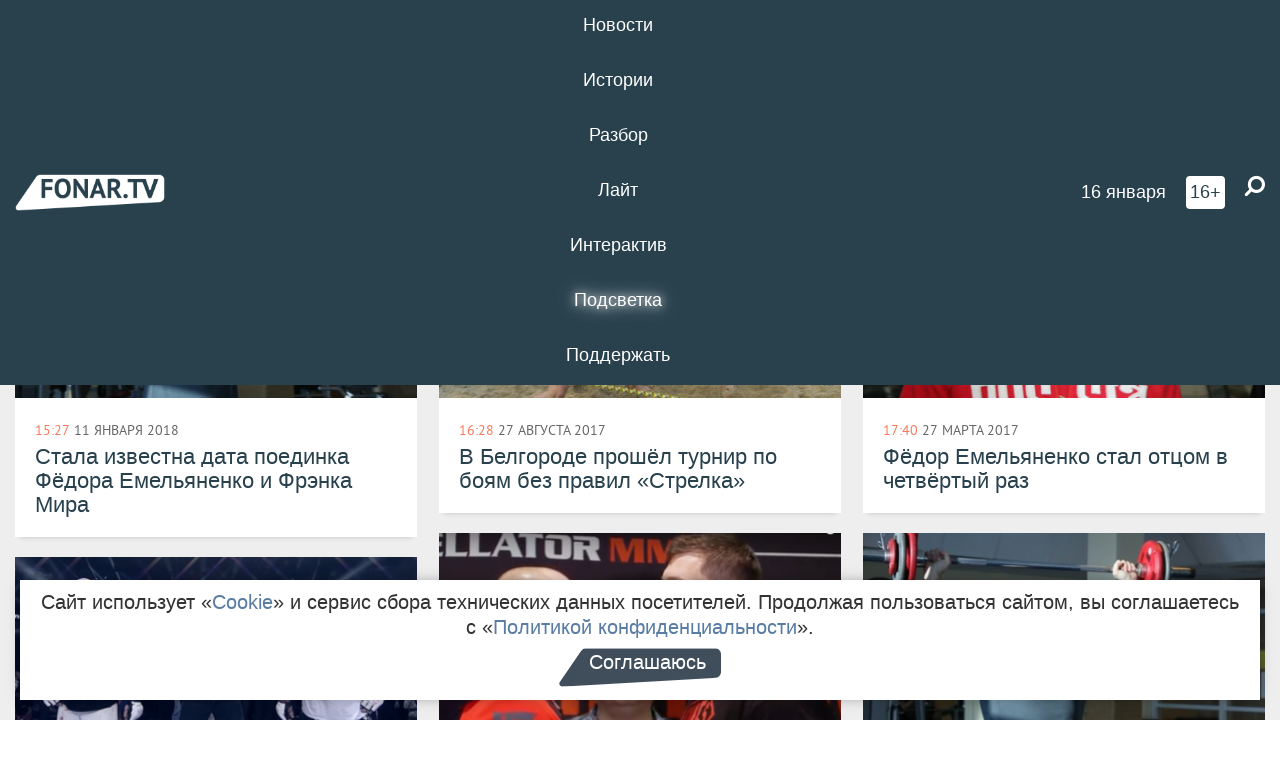

--- FILE ---
content_type: text/html; charset=UTF-8
request_url: https://poleznygorod.fonar.tv/tag/MMA
body_size: 11260
content:






















































































































































<!-- ↓ Крути дальше ↓ -->






















































































































































<!-- ↓ Почти приехали ↓ -->






















































































































































<!-- ↓ Ещё чуток ↓ -->






















































































































































<!DOCTYPE html>
<!-- Люблю писать комментарии, всем привет. -->
<html lang="ru-RU">
<head>
	<!-- Если не знаешь, что это, лучше не трогай. -->
	<meta name="csrf-param" content="_fonarCsrf">
<meta name="csrf-token" content="_hQW6c8F9Sb4hfwr82MohumQ-8sFZb-GDMAheymgYWymLXux-nTMT7Sws1GhAX7eueWorHUB2es4kEQZQY0ZLQ==">

	<meta charset="UTF-8">
	<meta http-equiv="X-UA-Compatible" content="IE=edge">
	<meta name=viewport content="width=device-width, initial-scale=1">
	<meta name="theme-color" content="#28414d">
	<title>Новости по теме «MMA» — FONAR.TV</title>
	<!--[if lt IE 9]>
	<script src="//cdnjs.cloudflare.com/ajax/libs/html5shiv/3.7.2/html5shiv.min.js"></script>
	<script src="//cdnjs.cloudflare.com/ajax/libs/respond.js/1.4.2/respond.min.js"></script>
	<![endif]-->

			
	
<meta name="twitter:site" content="@fonartv"/>
<meta name="twitter:creator" content="@fonartv"/>

<!-- Тач -->
<link rel="apple-touch-icon" sizes="57x57" href="/static/img/favicon/57.png"/>
<link rel="apple-touch-icon" sizes="60x60" href="/static/img/favicon/60.png"/>
<link rel="apple-touch-icon" sizes="72x72" href="/static/img/favicon/72.png"/>
<link rel="apple-touch-icon" sizes="76x76" href="/static/img/favicon/76.png"/>
<link rel="apple-touch-icon" sizes="114x114" href="/static/img/favicon/114.png"/>
<link rel="apple-touch-icon" sizes="120x120" href="/static/img/favicon/120.png"/>
<link rel="apple-touch-icon" sizes="144x144" href="/static/img/favicon/144.png"/>
<link rel="apple-touch-icon" sizes="152x152" href="/static/img/favicon/152.png"/>
<link rel="apple-touch-icon" sizes="180x180" href="/static/img/favicon/180.png"/>
<link rel="apple-touch-icon-precomposed" sizes="180x180" href="/static/img/favicon/apple-touch-icon-precomposed.png"/>

<!-- Фав -->
<link rel="icon" type="image/png" href="/static/img/favicon/16.png" sizes="16x16"/>
<link rel="icon" type="image/png" href="/static/img/favicon/32.png" sizes="32x32"/>
<link rel="icon" type="image/png" href="/static/img/favicon/96.png" sizes="96x96"/>
<link rel="icon" type="image/png" href="/static/img/favicon/192.png" sizes="192x192"/>
<!--link rel="icon" type="image/png" href="/static/img/favicon/194.png" sizes="194x194" /-->
<link rel="icon" type="image/png" href="/static/img/favicon/260.png" sizes="260x260"/>
<link rel="manifest" href="/static/manifest.json"/>
<meta name="msapplication-TileColor" content="#2b5797"/>
<meta name="msapplication-TileImage" content="/static/img/favicon/mstile-144.png"/>
<meta name="theme-color" content="#2b5797"/>
<meta name="verify-admitad" content="2b2c829196"/>

<link rel="alternate" type="application/rss+xml" title="RSS" href="/rss"/>

<meta property="sijeko:test:og:url" content="http://poleznygorod.fonar.tv/tag/MMA">
<link rel="sijeko:test:canonical" href="http://poleznygorod.fonar.tv/tag/MMA">
<!-- http://poleznygorod.fonar.tv/tag/MMA -->
	
<!-- Yandex.RTB -->
<script>window.yaContextCb = window.yaContextCb || [];</script>
<script src="//yandex.ru/ads/system/context.js" async></script>

	<meta name="description" content="Новости и статьи на тему «MMA»">
<meta property="og:description" content="Новости и статьи на тему «MMA»">
<meta property="og:image" content="https://poleznygorod.fonar.tv/static/img/favicon/260.png">
<meta name="twitter:card" content="summary">
<meta property="og:title" content="Новости по теме «MMA»">
<meta property="og:url" content="https://poleznygorod.fonar.tv/tag/MMA">
<link href="https://poleznygorod.fonar.tv/tag/MMA" rel="canonical">
<link href="/static/css/app.min.css?v=729" rel="stylesheet">
<link href="/dist/app.css?v=729" rel="stylesheet">
<script src="//browser.sentry-cdn.com/7.53.1/bundle.tracing.min.js"></script>
<script>Sentry.init({"dsn":"https://dd148c70a2b544e48227c0bd91659966@sentry.dev.sijeko.net/2","environment":"production","release":"1.0.729+c13da12","integrations":[new Sentry.BrowserTracing()],"tracesSampleRate":0.1});</script>
</head>
<body class="fixed-header layout-main no-js">

<nav class="b-navbar navbar navbar-fixed-top j-navbar">
	<div class="nav-container">
		<div class="nav-logo">
			<a href="/" title="FONAR.TV">
				<img src="/static/img/fonartv-logo@2x.png" alt="FONAR.TV"/>
			</a>
		</div>
		<div class="nav-content">
			<header>
				<button class="b-close-button b-mobile-btn" aria-label="Закрыть"></button>
			</header>
			<div class="l-container" style="   max-width: 900px;">
				<ul class="nav navbar-nav nav-justified "><li class="j-menu-item"><a href="/category/news"><span>Новости</span></a><div class="sub-nav j-sub-nav"><ul><li><a href="/category/news/clic">В один клик</a></li><li><a href="/category/news/a-dalshe-chto">А дальше что?</a></li><li><a href="/tag/%D0%BE%D0%B4%D0%B8%D0%BD+%D0%B4%D0%B5%D0%BD%D1%8C+%E2%80%94+%D0%BE%D0%B4%D0%BD%D0%B0+%D0%BD%D0%BE%D0%B2%D0%BE%D1%81%D1%82%D1%8C">один день — одна новость</a></li><li><a href="/category/news/company">Компании</a></li></ul></div></li><li class="j-menu-item"><a href="/category/stories"><span>Истории</span></a></li><li class="j-menu-item"><a href="/category/parsing"><span>Разбор</span></a><div class="sub-nav j-sub-nav"><ul><li><a href="/category/parsing/answer">Ответ дня</a></li></ul></div></li><li class="j-menu-item"><a href="/category/lite"><span>Лайт</span></a></li><li class="j-menu-item"><a href="/category/interaktiv"><span>Интерактив</span></a></li><li class="j-menu-item"><a href="/category/light" class="l-highlight"><span>Подсветка</span></a><div class="sub-nav j-sub-nav"><ul><li><a href="https://poleznygorod.fonar.tv">+1 город</a></li><li><a href="/category/light/rabota-v-belgorode">Работа в Белгороде</a></li><li><a href="/category/light/pisma-v-buduschee">Письма в будущее</a></li><li><a href="/category/light/gen-direktora">Ген директора</a></li><li><a href="/category/light/spisok">«Список»</a></li><li><a href="/category/light/knizhnaya-polka">Книжная полка</a></li><li><a href="/archive/light">Архив «Подсветки»</a></li></ul></div></li><li class="j-menu-item"><a href="/donate"><span>Поддержать</span></a></li></ul>				<div class="switch-block">
					<span class="text">Показывать по порядку</span>
					<label class="switch">
						<span class="sr-only">Показывать по порядку</span>
						<input type="checkbox"/>
						<span class="slider round"></span>
					</label>
				</div>
			</div>

		</div>

		<div class="nav-search">
			<form class="form-inline search-form" action="/search" method="get">
				<div class="b-date b-tags">
					<a href="/day">
						<span class="day">пятница,</span>
						<span class="date">16 января</span>
					</a>
				</div>
				<style media="all" type="text/css">
					.b-date a {
						color: white;
					}
				</style>
				<div class="b-age-limit">
					16+
				</div>
				<div class="form-group">
					<label for="j-search-input-2" class="sr-only">Найти:</label>
					<input type="search" id="j-search-input-2" class="b-search-input" name="text"
						   placeholder="Что найти?"
						   data-autocomplete-url="/autocomplete"
						   autocomplete="off"/>
					<span class="fa fa-search fa-flip-horizontal b-search j-search-2"></span>
				</div>

				<button type="button" class="b-menu-button" aria-label="Меню">
					<span class="fa fa-bars"></span>
				</button>
			</form>
		</div>
	</div>
</nav>
<div class="b-wrapper j-page-wrapper">
	<header class="b-header j-header ">
		<div class="b-sub-header j-sub-header">
			<div class="top-header">
				<div class="top-header-logo b-logo">
					<a href="/" title="FONAR.TV">
						<img src="/static/img/fonartv-logo@2x.png" alt="FONAR.TV"/>
					</a>
				</div>

				<div class="top-header-right">
					<div class="top-header-search">
						<form class="form-inline search-form" action="/search" method="get">
							<div class="b-date b-tags">
								<a href="/day">
									<span
										class="day">пятница,</span>
									<span
										class="date">16 января</span>
								</a>
							</div>
							<style media="all" type="text/css">
								.b-date a {
									color: white;
								}
							</style>
							<div class="b-age-limit">
								16+
							</div>
							<div class="form-group">
								<input type="search" id="j-search-input" class="b-search-input" name="text"
									   placeholder="Что найти?"
									   data-autocomplete-url="/autocomplete"
									   autocomplete="off"/>
								<span class="fa fa-search fa-flip-horizontal b-search j-search"></span>
							</div>
						</form>
					</div>

					<button type="button" class="b-menu-button" aria-label="Меню">
						<span class="fa fa-bars"></span>
					</button>
				</div>


			</div>
		</div>

		<div class="b-autocomplete">
			<div class="b-results-container"></div>
		</div>
	</header>

	
<main class="b-main">
	<div class="b-news-categories">
		<div class="l-container ">
			<h1 class="b-title text-center">
				#&nbsp;MMA			</h1>
			
			<div id="w3230" class="list-view"><div class="summary">Показаны записи <b>1-15</b> из <b>15</b>.</div>
<div class="b-wall j-wall-masonry" data-gutter="22" data-min-width="300"><div data-key="7904">
<article class="b-card b-article grid-item b-category">
	<a href="/news/2018/01/11/stala-izvestna-data-poedinka-fedora-emelyanenko-i-frenka-mira" title="">
					<script type="application/ld+json">
	{
		"@context": "https://schema.org",
		"@type": "ImageObject",
		"contentUrl": "https://poleznygorod.fonar.tv/uploads/img/2018/01/11/cb6a44f81bf7c0646e3fffe24ebd8f4a.jpg",
		"datePublished": "2018-01-11 15:27:03",
		"description": "<p>Фёдор Емельяненко и Фрэнк Мир сразятся в США, в городе Роузмонт.</p>",
		"name": "Стала известна дата поединка Фёдора Емельяненко и Фрэнка Мира"
	}
</script>
			<div class="b-article-img">
				<picture data-cache="hit"><source srcset="/assets/thumbnails/cb/cb235c0a4e1fac3917974759f6b7a584.jpg.avif" type="image/avif" /><img src="/assets/thumbnails/cb/cb235c0a4e1fac3917974759f6b7a584.jpg" alt="Стала известна дата поединка Фёдора Емельяненко и Фрэнка Мира" /></picture>			</div>
				<div class="b-description">
			<time class="b-post-time" datetime="2018-01-11T15:27:03+03:00" title="2018-01-11T15:27:03+03:00"><span class="l-time">15:27</span> <span class="l-date">11&nbsp;января 2018</span></time>			<h3 class="b-title">
				Стала известна дата поединка Фёдора Емельяненко и Фрэнка Мира			</h3>
		</div>
	</a>
</article>
</div>
<div data-key="6875">
<article class="b-card b-article grid-item b-category">
	<a href="/photorep/2017/08/27/v-belgorode-proshel-turnir-po-boyam-bez-pravil-strelka" title="">
					<script type="application/ld+json">
	{
		"@context": "https://schema.org",
		"@type": "ImageObject",
		"contentUrl": "https://poleznygorod.fonar.tv/uploads/img/2017/08/27/955da2c812d7dc29a55e862344f266c5.jpg",
		"datePublished": "2017-08-27 16:28:59",
		"description": "<p>К боям допускали только совершеннолетних участников.</p>",
		"name": "В Белгороде прошёл турнир по боям без правил «Стрелка»"
	}
</script>
			<div class="b-article-img">
				<picture data-cache="hit"><source srcset="/assets/thumbnails/c0/c03aa068acbefa0a66883e412779cfcc.jpg.avif" type="image/avif" /><img src="/assets/thumbnails/c0/c03aa068acbefa0a66883e412779cfcc.jpg" alt="В Белгороде прошёл турнир по боям без правил «Стрелка»" /></picture>			</div>
				<div class="b-description">
			<time class="b-post-time" datetime="2017-08-27T16:28:59+03:00" title="2017-08-27T16:28:59+03:00"><span class="l-time">16:28</span> <span class="l-date">27&nbsp;августа 2017</span></time>			<h3 class="b-title">
				В Белгороде прошёл турнир по боям без правил «Стрелка»			</h3>
		</div>
	</a>
</article>
</div>
<div data-key="5826">
<article class="b-card b-article grid-item b-category">
	<a href="/news/2017/03/27/fedor-emelyanenko-stal-otcom-v-chetvertyi-raz" title="">
					<script type="application/ld+json">
	{
		"@context": "https://schema.org",
		"@type": "ImageObject",
		"contentUrl": "https://poleznygorod.fonar.tv/uploads/img/2017/03/27/ade139e4e66bbd1a8ca26252a09a6d38.png",
		"datePublished": "2017-03-27 17:40:54",
		"description": "<p>У белгородского спортсмена родилась дочь. </p>",
		"name": "Фёдор Емельяненко стал отцом в четвёртый раз"
	}
</script>
			<div class="b-article-img">
				<picture data-cache="hit"><source srcset="/assets/thumbnails/f6/f642ecfea101ec238ec029adbe569d69.png.avif" type="image/avif" /><img src="/assets/thumbnails/f6/f642ecfea101ec238ec029adbe569d69.png" alt="Фёдор Емельяненко стал отцом в четвёртый раз" /></picture>			</div>
				<div class="b-description">
			<time class="b-post-time" datetime="2017-03-27T17:40:54+03:00" title="2017-03-27T17:40:54+03:00"><span class="l-time">17:40</span> <span class="l-date">27&nbsp;марта 2017</span></time>			<h3 class="b-title">
				Фёдор Емельяненко стал отцом в четвёртый раз			</h3>
		</div>
	</a>
</article>
</div>
<div data-key="5795">
<article class="b-card b-article grid-item b-category">
	<a href="/news/2017/03/22/obyavili-predpolozhitelnuyu-datu-boya-fedora-emelyanenko-i-metta-mitriona" title="">
					<script type="application/ld+json">
	{
		"@context": "https://schema.org",
		"@type": "ImageObject",
		"contentUrl": "https://poleznygorod.fonar.tv/uploads/img/2017/03/22/f4b06ef5f79b7853a0b25fa0e6be477b.png",
		"datePublished": "2017-03-22 16:00:02",
		"description": "<p>Ранее планировалось, что бой пройдёт 18 февраля, но соперник российского спортсмена попал в больницу. </p>",
		"name": "Стала известна дата боя Фёдора Емельяненко и Мэтта Митриона"
	}
</script>
			<div class="b-article-img">
				<picture data-cache="hit"><source srcset="/assets/thumbnails/ff/ff78f350ebac2da6db37b103a762bfc7.png.avif" type="image/avif" /><img src="/assets/thumbnails/ff/ff78f350ebac2da6db37b103a762bfc7.png" alt="Стала известна дата боя Фёдора Емельяненко и Мэтта Митриона" /></picture>			</div>
				<div class="b-description">
			<time class="b-post-time" datetime="2017-03-22T16:00:02+03:00" title="2017-03-22T16:00:02+03:00"><span class="l-time">16:00</span> <span class="l-date">22&nbsp;марта 2017</span></time>			<h3 class="b-title">
				Стала известна дата боя Фёдора Емельяненко и Мэтта Митриона			</h3>
		</div>
	</a>
</article>
</div>
<div data-key="5439">
<article class="b-card b-article grid-item b-category">
	<a href="/news/2017/01/24/fedor-emelyanenko-dal-intervyu-zhurnalistam-pred-boem-s-mettom-mitrionom-video" title="">
					<script type="application/ld+json">
	{
		"@context": "https://schema.org",
		"@type": "ImageObject",
		"contentUrl": "https://poleznygorod.fonar.tv/uploads/img/2017/01/24/bac8f6c36475f8efef65d7f453588fb8.jpg",
		"datePublished": "2017-01-24 13:04:30",
		"description": "<p>Команда спортсмена рассказала, как он готовится к бою и чего ждёт от соперника.  </p>",
		"name": "​Фёдор Емельяненко дал интервью журналистам перед боем с Мэттом Митрионом [видео]"
	}
</script>
			<div class="b-article-img">
				<picture data-cache="hit"><source srcset="/assets/thumbnails/50/50525eef3f01b20d75997d7a8e890d81.jpg.avif" type="image/avif" /><img src="/assets/thumbnails/50/50525eef3f01b20d75997d7a8e890d81.jpg" alt="​Фёдор Емельяненко дал интервью журналистам перед боем с Мэттом Митрионом [видео]" /></picture>			</div>
				<div class="b-description">
			<time class="b-post-time" datetime="2017-01-24T13:04:30+03:00" title="2017-01-24T13:04:30+03:00"><span class="l-time">13:04</span> <span class="l-date">24&nbsp;января 2017</span></time>			<h3 class="b-title">
				​Фёдор Емельяненко дал интервью журналистам перед боем с Мэттом Митрионом [видео]			</h3>
		</div>
	</a>
</article>
</div>
<div data-key="5278">
<article class="b-card b-article grid-item b-category">
	<a href="/news/2016/12/21/starooskolec-vyshel-v-final-turnira-po-smeshannym-edinoborstvam-fight-night-global-video" title="">
					<script type="application/ld+json">
	{
		"@context": "https://schema.org",
		"@type": "ImageObject",
		"contentUrl": "https://poleznygorod.fonar.tv/uploads/img/2016/12/21/0dd123a24a00246b709ac8c0e493b5fd.png",
		"datePublished": "2016-12-21 12:22:24",
		"description": "<p>Поддержать спортсмена приехал Фёдор Емельяненко.</p>",
		"name": "Староосколец вышел в финал турнира по смешанным единоборствам Fight Night Global [видео]"
	}
</script>
			<div class="b-article-img">
				<picture data-cache="hit"><source srcset="/assets/thumbnails/ba/baf8ac3582637a0e743d059208980383.png.avif" type="image/avif" /><img src="/assets/thumbnails/ba/baf8ac3582637a0e743d059208980383.png" alt="Староосколец вышел в финал турнира по смешанным единоборствам Fight Night Global [видео]" /></picture>			</div>
				<div class="b-description">
			<time class="b-post-time" datetime="2016-12-21T12:22:24+03:00" title="2016-12-21T12:22:24+03:00"><span class="l-time">12:22</span> <span class="l-date">21&nbsp;декабря 2016</span></time>			<h3 class="b-title">
				Староосколец вышел в финал турнира по смешанным единоборствам Fight Night Global [видео]			</h3>
		</div>
	</a>
</article>
</div>
<div data-key="5060">
<article class="b-card b-article grid-item b-category">
	<a href="/news/2016/11/22/fedor-emelyanenko-stanet-uchastnikom-turnira-v-amerikanskom-san-hose" title="">
					<script type="application/ld+json">
	{
		"@context": "https://schema.org",
		"@type": "ImageObject",
		"contentUrl": "https://poleznygorod.fonar.tv/uploads/img/2016/11/22/19d7e814add3d4aaaee105debc1f9913.jpg",
		"datePublished": "2016-11-22 10:25:13",
		"description": "<p>Бой пройдёт 18 февраля в США.</p>",
		"name": "Фёдор Емельяненко станет участником турнира в американском Сан-Хосе"
	}
</script>
			<div class="b-article-img">
				<picture data-cache="hit"><source srcset="/assets/thumbnails/7f/7f21402a4925e3d20561a39b9fa694cc.jpg.avif" type="image/avif" /><img src="/assets/thumbnails/7f/7f21402a4925e3d20561a39b9fa694cc.jpg" alt="Фёдор Емельяненко станет участником турнира в американском Сан-Хосе" /></picture>			</div>
				<div class="b-description">
			<time class="b-post-time" datetime="2016-11-22T10:25:13+03:00" title="2016-11-22T10:25:13+03:00"><span class="l-time">10:25</span> <span class="l-date">22&nbsp;ноября 2016</span></time>			<h3 class="b-title">
				Фёдор Емельяненко станет участником турнира в американском Сан-Хосе			</h3>
		</div>
	</a>
</article>
</div>
<div data-key="4806">
<article class="b-card b-article grid-item b-category">
	<a href="/photorep/2016/10/23/mezhdunarodnyi-boycovskiy-turnir-industrials-battle-in-belgorod-2016" title="">
					<script type="application/ld+json">
	{
		"@context": "https://schema.org",
		"@type": "ImageObject",
		"contentUrl": "https://poleznygorod.fonar.tv/uploads/img/2016/10/23/74b8f522fbe66609744440c13fd946c5.jpg",
		"datePublished": "2016-10-23 14:31:34",
		"description": "<p>Победителем супербоя стал белгородец Алексей Стоян, а Джефф Монсон в звёздном поединке одолел Алекса Кардо.</p>",
		"name": "Международный бойцовский турнир Industrials. Battle in Belgorod-2016"
	}
</script>
			<div class="b-article-img">
				<picture data-cache="hit"><source srcset="/assets/thumbnails/1b/1b2036208d5b74b154f9c18fac136ad5.jpg.avif" type="image/avif" /><img src="/assets/thumbnails/1b/1b2036208d5b74b154f9c18fac136ad5.jpg" alt="Международный бойцовский турнир Industrials. Battle in Belgorod-2016" /></picture>			</div>
				<div class="b-description">
			<time class="b-post-time" datetime="2016-10-23T14:31:34+03:00" title="2016-10-23T14:31:34+03:00"><span class="l-time">14:31</span> <span class="l-date">23&nbsp;октября 2016</span></time>			<h3 class="b-title">
				Международный бойцовский турнир Industrials. Battle in Belgorod-2016			</h3>
		</div>
	</a>
</article>
</div>
<div data-key="3748">
<article class="b-card b-article grid-item b-category">
	<a href="/news/2016/06/18/fedor-emelyanenko-nazval-boy-s-fabio-maldonado-odnim-iz-samyh-hudshih-svoih-boev" title="">
					<script type="application/ld+json">
	{
		"@context": "https://schema.org",
		"@type": "ImageObject",
		"contentUrl": "https://poleznygorod.fonar.tv/uploads/img/2016/06/18/df8fd035e52f20939d376dae0b84ac05.jpg",
		"datePublished": "2016-06-18 12:34:48",
		"description": "<p>Спортсмен сказал, что после отдыха планирует продолжить подготовку к более серьёзным боям.</p>",
		"name": "Фёдор Емельяненко назвал бой с Фабио Мальдонадо одним из самых худших своих боёв"
	}
</script>
			<div class="b-article-img">
				<picture data-cache="hit"><source srcset="/assets/thumbnails/f6/f60d3b7bdf360720c9ed8cc413fb3557.jpg.avif" type="image/avif" /><img src="/assets/thumbnails/f6/f60d3b7bdf360720c9ed8cc413fb3557.jpg" alt="Фёдор Емельяненко назвал бой с Фабио Мальдонадо одним из самых худших своих боёв" /></picture>			</div>
				<div class="b-description">
			<time class="b-post-time" datetime="2016-06-18T12:34:48+03:00" title="2016-06-18T12:34:48+03:00"><span class="l-time">12:34</span> <span class="l-date">18&nbsp;июня 2016</span></time>			<h3 class="b-title">
				Фёдор Емельяненко назвал бой с Фабио Мальдонадо одним из самых худших своих боёв			</h3>
		</div>
	</a>
</article>
</div>
<div data-key="3747">
<article class="b-card b-article grid-item b-category">
	<a href="/news/2016/06/18/fedor-emelyanenko-pobedil-fabio-maldonado-v-sankt-peterburge" title="">
					<script type="application/ld+json">
	{
		"@context": "https://schema.org",
		"@type": "ImageObject",
		"contentUrl": "https://poleznygorod.fonar.tv/uploads/img/2016/06/18/59ab4b2f5c04e4e7932ff142ef876fcd.png",
		"datePublished": "2016-06-18 01:12:25",
		"description": "<p>Бой российского бойца смешанных единоборств с бразильцем длился все три раунда. Фёдор Емельяненко одержал победу раздельным решением судей.</p>",
		"name": "Фёдор Емельяненко победил Фабио Мальдонадо в Санкт-Петербурге"
	}
</script>
			<div class="b-article-img">
				<picture data-cache="hit"><source srcset="/assets/thumbnails/b7/b77b7375371933f5e58d876d8d8f05dc.png.avif" type="image/avif" /><img src="/assets/thumbnails/b7/b77b7375371933f5e58d876d8d8f05dc.png" alt="Фёдор Емельяненко победил Фабио Мальдонадо в Санкт-Петербурге" /></picture>			</div>
				<div class="b-description">
			<time class="b-post-time" datetime="2016-06-18T01:12:25+03:00" title="2016-06-18T01:12:25+03:00"><span class="l-time">1:12</span> <span class="l-date">18&nbsp;июня 2016</span></time>			<h3 class="b-title">
				Фёдор Емельяненко победил Фабио Мальдонадо в Санкт-Петербурге			</h3>
		</div>
	</a>
</article>
</div>
<div data-key="2545">
<article class="b-card b-article grid-item b-category">
	<a href="/news/2016/02/10/estonskiy-sumoist-hochet-srazitsya-s-fedorom-emelyanenko" title="">
				<div class="b-description">
			<time class="b-post-time" datetime="2016-02-10T18:10:55+03:00" title="2016-02-10T18:10:55+03:00"><span class="l-time">18:10</span> <span class="l-date">10&nbsp;февраля 2016</span></time>			<h3 class="b-title">
				Эстонский сумоист хочет сразиться с Фёдором Емельяненко			</h3>
		</div>
	</a>
</article>
</div>
<div data-key="2268">
<article class="b-card b-article grid-item b-category">
	<a href="/photorep/2016/01/16/v-belgorode-otkrylsya-vtoroy-zal-boycovskogo-kluba-gladiator" title="">
					<script type="application/ld+json">
	{
		"@context": "https://schema.org",
		"@type": "ImageObject",
		"contentUrl": "https://poleznygorod.fonar.tv/uploads/img/2016/01/16/2c66d792a5403606e5e8b0e8e8c43227.jpg",
		"datePublished": "2016-01-16 10:47:25",
		"description": "<p>На открытии сотрудники клуба провели показательные бои по ММА, тайскому боксу, капоэйре и тяжёлой атлетике.</p>",
		"name": "В Белгороде открылся второй зал бойцовского клуба «Гладиатор»"
	}
</script>
			<div class="b-article-img">
				<picture data-cache="hit"><source srcset="/assets/thumbnails/4b/4bab969fae1fd2e314475f440ed8fec4.jpg.avif" type="image/avif" /><img src="/assets/thumbnails/4b/4bab969fae1fd2e314475f440ed8fec4.jpg" alt="В Белгороде открылся второй зал бойцовского клуба «Гладиатор»" /></picture>			</div>
				<div class="b-description">
			<time class="b-post-time" datetime="2016-01-16T10:47:25+03:00" title="2016-01-16T10:47:25+03:00"><span class="l-time">10:47</span> <span class="l-date">16&nbsp;января 2016</span></time>			<h3 class="b-title">
				В Белгороде открылся второй зал бойцовского клуба «Гладиатор»			</h3>
		</div>
	</a>
</article>
</div>
<div data-key="2177">
<article class="b-card b-article grid-item b-category">
	<a href="/news/2015/12/31/fedor-emelyanenko-nokautiroval-dzhaydipa-singha" title="">
					<script type="application/ld+json">
	{
		"@context": "https://schema.org",
		"@type": "ImageObject",
		"contentUrl": "https://poleznygorod.fonar.tv/uploads/img/2015/12/31/8e51bf58732fa75dac2b77b49e69604a.jpg",
		"datePublished": "2015-12-31 15:02:54",
		"description": "<p>Вернувшийся на ринг после трёхлетнего перерыва старооскольский боец смешанных единоборств Емельяненко одержал победу техническим нокаутом в первом раунде против японского кикбоксёра Джайдипа Сингха.</p>",
		"name": "Фёдор Емельяненко нокаутировал Джайдипа Сингха"
	}
</script>
			<div class="b-article-img">
				<picture data-cache="hit"><source srcset="/assets/thumbnails/c4/c41696e0bbdf30f62c99f60f97f3b850.jpg.avif" type="image/avif" /><img src="/assets/thumbnails/c4/c41696e0bbdf30f62c99f60f97f3b850.jpg" alt="Фёдор Емельяненко нокаутировал Джайдипа Сингха" /></picture>			</div>
				<div class="b-description">
			<time class="b-post-time" datetime="2015-12-31T15:02:54+03:00" title="2015-12-31T15:02:54+03:00"><span class="l-time">15:02</span> <span class="l-date">31&nbsp;декабря 2015</span></time>			<h3 class="b-title">
				Фёдор Емельяненко нокаутировал Джайдипа Сингха			</h3>
		</div>
	</a>
</article>
</div>
<div data-key="1390">
<article class="b-card b-article grid-item b-category">
	<a href="/news/2015/10/07/stalo-izvestno-imya-sopernika-fedora-emelyanenko-v-poedinke-kotoryi-sostoitsya-31-dekabrya" title="">
					<script type="application/ld+json">
	{
		"@context": "https://schema.org",
		"@type": "ImageObject",
		"contentUrl": "https://poleznygorod.fonar.tv/uploads/img/2015/10/07/dcd41e3744fcfb016fd3656fba75153b.jpg",
		"datePublished": "2015-10-07 10:37:09",
		"description": "<p>Своё возвращение на ринг российский боец может отметить боем с кикбоксёром Джайдипом Сингхом. </p>",
		"name": "Стало известно имя соперника Фёдора Емельяненко в поединке, который состоится 31 декабря"
	}
</script>
			<div class="b-article-img">
				<picture data-cache="hit"><source srcset="/assets/thumbnails/4c/4c31b11f72a5a8f54bb16b3f879fa295.jpg.avif" type="image/avif" /><img src="/assets/thumbnails/4c/4c31b11f72a5a8f54bb16b3f879fa295.jpg" alt="Стало известно имя соперника Фёдора Емельяненко в поединке, который состоится 31 декабря" /></picture>			</div>
				<div class="b-description">
			<time class="b-post-time" datetime="2015-10-07T10:37:09+03:00" title="2015-10-07T10:37:09+03:00"><span class="l-time">10:37</span> <span class="l-date">7&nbsp;октября 2015</span></time>			<h3 class="b-title">
				Стало известно имя соперника Фёдора Емельяненко в поединке, который состоится 31 декабря			</h3>
		</div>
	</a>
</article>
</div>
<div data-key="669">
<article class="b-card b-article grid-item b-category">
	<a href="/news/2015/07/15/fedor-emelyanenko-obyavil-o-svoem-vozvraschenii-v-sport" title="">
					<script type="application/ld+json">
	{
		"@context": "https://schema.org",
		"@type": "ImageObject",
		"contentUrl": "https://poleznygorod.fonar.tv/uploads/img/2015/07/15/_16bf5b6f7b49edd73a91c14a02978d04.jpg",
		"datePublished": "2015-07-15 10:29:16",
		"description": "<p>Дата ближайшего боя и соперник легендарного бойца пока не известны.</p>",
		"name": "​Фёдор Емельяненко объявил о своём возвращении в спорт"
	}
</script>
			<div class="b-article-img">
				<picture data-cache="hit"><source srcset="/assets/thumbnails/c7/c71a71981b8a8a89b6d5a6292120d165.jpg.avif" type="image/avif" /><img src="/assets/thumbnails/c7/c71a71981b8a8a89b6d5a6292120d165.jpg" alt="​Фёдор Емельяненко объявил о своём возвращении в спорт" /></picture>			</div>
				<div class="b-description">
			<time class="b-post-time" datetime="2015-07-15T10:29:16+03:00" title="2015-07-15T10:29:16+03:00"><span class="l-time">10:29</span> <span class="l-date">15&nbsp;июля 2015</span></time>			<h3 class="b-title">
				​Фёдор Емельяненко объявил о своём возвращении в спорт			</h3>
		</div>
	</a>
</article>
</div></div>
</div>
		</div>
	</div>
</main>

	<footer class="b-footer ">
		<div class="l-words-container j-words-container"></div>

		<div class="l-container">
			<div class="row">
				<div class="col-sm-3">
					<div class="b-footer-logo b-logo">
						<a href="/" tabindex="-1" title="FONAR.TV">
							<img src="/static/img/fonartv-logo@2x.png" alt="FONAR.TV"/>
						</a>
					</div>
				</div>

				<div class="col-sm-9">
					
<nav class="b-footer-nav">
	<div class="b-col">
		<a href="/rss">RSS</a>		<a href="/tag">Все теги</a>		<a href="/bugs">Сообщить об ошибке</a>	</div>

	<div class="b-col">
		<a href="/about">О проекте</a>
		<a href="/authors">Авторы</a>
		<a href="//fonar.fonar.tv/">Заглушка</a>	</div>

	<div class="b-col">
		<a href="/partner">Партнёры</a>
		<a href="/ad">Реклама</a>
		<a href="/privacy-policy">Конфиденциальность</a>
			</div>
</nav>
				</div>

				<div class="col-sm-9 col-sm-offset-3">
					<div class="item-ad"><p>Материалы с пометкой * публикуются на правах рекламы.</p>

<p>Этот сайт использует «<a href="https://ru.wikipedia.org/wiki/Cookie" target="_blank" rel="nofollow">cookies</a>», а также интернет-сервис для сбора технических данных посетителей с целью получения статистической информации. Условия обработки данных — в «<a href="/privacy-policy" target="_blank">Политике конфиденциальности</a>».</p></div>
				</div>
			</div>
			
<div class="b-sub-footer">
	<div class="row">
		<div class="col-md-4">
			<div class="b-age-limit">
				16+
			</div>
							<a href="/smi" class="b-link">Свидетельство о регистрации СМИ</a>
					</div>

		<div class="col-md-5">
			
<div class="b-social-links">
	<a href="https://vk.com/fonartv" target="_blank" rel="noopener nofollow"
	   title="ВКонтакте" aria-label="ВКонтакте">
		<span class="b-icon vk-icon">
			<span class="icon fa fa-vk"></span>
		</span>
	</a>

	<a href="https://x.com/FonarTV" target="_blank" rel="noopener nofollow"
	   title="Twitter" aria-label="Twitter">
		<span class="b-icon tw-icon">
			<span class="icon fa fa-twitter"></span>
		</span>
	</a>

<!-- 	<a href="https://www.facebook.com/FONAR.TV" target="_blank" rel="noopener nofollow" -->
<!-- 	   title="Facebook" aria-label="Facebook"> -->
<!-- 		<span class="b-icon fb-icon"> -->
<!-- 			 <span class="icon fa fa-facebook"></span> -->
<!-- 		</span> -->
<!-- 	</a> -->

<!-- 	<a href="https://instagram.com/fonartv" target="_blank" rel="noopener nofollow" -->
<!-- 	   title="Instagram" aria-label="Instagram"> -->
<!-- 		<span class="b-icon instagram-icon"> -->
<!-- 			<span class="icon fa fa-instagram"></span> -->
<!-- 		</span> -->
<!-- 	</a> -->

	<a href="https://fonar-tv.livejournal.com/" target="_blank" rel="noopener nofollow"
	   title="Живой Журнал" aria-label="Живой Журнал">
		<span class="b-icon lj-icon"></span>
	</a>

	<!-- Rambler Huyop100 code -->
	<script id="top100Counter" type="text/javascript"
	        src="//counter.rambler.ru/top100.jcn?3118824"></script>
	<noscript>
		<a href="//top100.rambler.ru/navi/3118824/" style="display: none !important;" target="_blank" rel="noopener nofollow">
			<img src="//counter.rambler.ru/top100.cnt?3118824" alt="Rambler's Top100"
			     border="0"/>
		</a>
	</noscript>
	<!-- /Rambler Huyop100 code -->
</div>
		</div>

		<div class="col-md-3 text-right">
			<a href="https://sijeko.ru" class="b-sijeko j-text-sijeko-fx">Сделано в Sij<em>e</em>ko</a>
			<div class="b-sijeko-supported">поддерживается там же</div>
		</div>
	</div>
</div>
		</div>
	</footer>
</div>


<!-- Mistype form -->
<form action="/typo/create" method="post" id="mistype-form"
      class="mistype-form j-mistype-form white-popup-block mfp-hide">
	<label for="typo-text">Опечатка:</label><br>
	<textarea class="form-control j-mistype" id="typo-text" name="mistype"
	          placeholder="Введите текст с опечаткой"
	          autofocus></textarea>
	<div class="submit-wrapper">
		<input class="j-mistype-submit btn btn-primary" type="submit" value="Отправить" disabled />
	</div>
</form>
<!-- / Mistype form -->

<div id="fb-root"></div>

<script src="/assets/6827a575/jquery.js"></script>
<script src="/assets/ea8201f1/yii.js"></script>
<script src="/static/js/app.min.js?v=729"></script>
<script src="/dist/app.js?v=729"></script>
<!--
	Здесь был прекрасный пример лексической редупликации в русском языке.
	Но потом пришли люди, которые не любят русский язык, и оскорбились.
	Поэтому теперь здесь просто этот текст.
-->
<script type="text/javascript">
	(function (w, d, c) {
		(w[c] = w[c] || []).push(function () {
			try {
				w.statmedia = new StatMedia({ 'id': 51506 });
			} catch (e) {}
		});
		var p = d.createElement('script');
		p.type = 'text/javascript';
		p.async = true;
		p.src = 'https://stat.media/sm.js';
		var s = d.getElementsByTagName('script')[0];
		s.parentNode.insertBefore(p, s);
	})(window, document, '__statmedia_callbacks');
</script>

<!-- Yandex.Metrika counter -->
<script type="text/javascript" >
	(function(m,e,t,r,i,k,a){m[i]=m[i]||function(){(m[i].a=m[i].a||[]).push(arguments)};
		m[i].l=1*new Date();k=e.createElement(t),a=e.getElementsByTagName(t)[0],k.async=1,k.src=r,a.parentNode.insertBefore(k,a)})
	(window, document, "script", "https://mc.yandex.ru/metrika/tag.js", "ym");

	ym(28877745, "init", {
		clickmap: true,
		trackLinks: true,
		accurateTrackBounce: true,
		trackHash:true,
		webvisor: true
	});
</script>
<noscript><div><img src="https://mc.yandex.ru/watch/28877745" style="position:absolute; left:-9999px;" alt="" /></div></noscript>
<!-- /Yandex.Metrika counter -->
<!-- Редупликация закончилась -->

<!--LiveInternet counter-->
<script type="text/javascript">//<!--
	new Image().src = "//counter.yadro.ru/hit?r" +
	escape(document.referrer) + ((typeof(screen) == "undefined") ? "" :
	";s" + screen.width + "*" + screen.height + "*" + (screen.colorDepth ?
		screen.colorDepth : screen.pixelDepth)) + ";u" + escape(document.URL) +
	";h" + escape(document.title.substring(0, 80)) +
	";" + Math.random();//--></script>
<!--/LiveInternet-->

<!--LiveInternet logo-->
<!--a href="//www.liveinternet.ru/click"
   target="_blank" rel="noopener nofollow"><img src="//counter.yadro.ru/logo?52.6"
                        title="LiveInternet: показано число просмотров и посетителей за 24 часа"
                        alt="" border="0" width="88" height="31"/></a-->
<!--/LiveInternet-->

<!-- Google Paralytics -->
<script>
	(function(i,s,o,g,r,a,m){i['GoogleAnalyticsObject']=r;i[r]=i[r]||function(){
			(i[r].q=i[r].q||[]).push(arguments)},i[r].l=1*new Date();a=s.createElement(o),
		m=s.getElementsByTagName(o)[0];a.async=1;a.src=g;m.parentNode.insertBefore(a,m)
	})(window,document,'script','//www.google-analytics.com/analytics.js','ga');
	ga('create', 'UA-64935636-1', 'auto');
	ga('send', 'pageview');
</script>
<!-- /Google Paralytics -->

<script async src="https://cdn.onthe.io/io.js/EZZH2euZxWCx"></script>

<!-- Yandex.RTB R-A-246337-2 -->
<script>
	window.yaContextCb.push(() => {
		Ya.Context.AdvManager.render({
			blockId: 'R-A-246337-2',
			renderTo: 'yandex_rtb_R-A-246337-2'
		});
	});
</script>


<!-- Здесь все: Рина, Инкогнито, Влад, Серёга, Максимал, Дюша Метёлкин… -->

</body>
</html>
